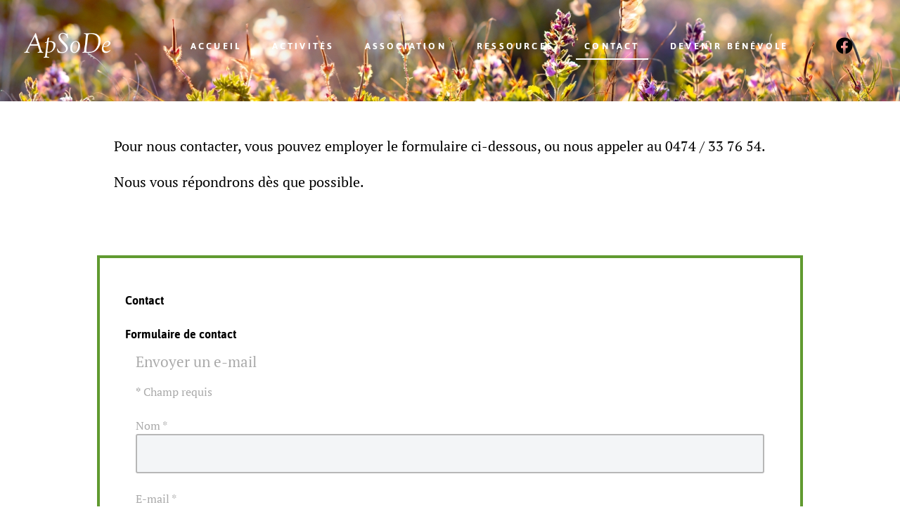

--- FILE ---
content_type: text/html; charset=utf-8
request_url: https://apprivoisersondeuil.be/index.php/contact
body_size: 4926
content:
<!DOCTYPE html>
<html lang="fr-FR" dir="ltr">
        
<head>
    
            <meta name="viewport" content="width=device-width, initial-scale=1.0">
        <meta http-equiv="X-UA-Compatible" content="IE=edge" />
        

        
            
         <meta charset="utf-8">
	<meta name="description" content="Apprivoiser son deuil asbl accompagne les personnes en deuil en organisant des groupes de parole et des conférences.">
	<meta name="generator" content="Joomla! - Open Source Content Management">
	<title>Contact</title>
	<link href="/favicon.ico" rel="icon" type="image/vnd.microsoft.icon">

    <link href="/media/gantry5/engines/nucleus/css-compiled/nucleus.css" rel="stylesheet">
	<link href="/templates/rt_clarity/custom/css-compiled/clarity_16.css" rel="stylesheet">
	<link href="/media/gantry5/engines/nucleus/css-compiled/bootstrap5.css" rel="stylesheet">
	<link href="/media/system/css/joomla-fontawesome.min.css" rel="stylesheet">
	<link href="/media/plg_system_debug/css/debug.css" rel="stylesheet">
	<link href="/media/gantry5/assets/css/font-awesome6-all.min.css" rel="stylesheet">
	<link href="/templates/rt_clarity/custom/css-compiled/clarity-joomla_16.css" rel="stylesheet">
	<link href="/templates/rt_clarity/custom/css-compiled/custom_16.css" rel="stylesheet">
	<link href="/templates/rt_clarity/css/swiper.css" rel="stylesheet">
	<style>
    #swiper-3586 .slide, #swiper-3586-thumbs .swiper-slide:before {
        background-color: rgba(9, 13, 15, 0) !important;
    }

    #swiper-3586-thumbs {
        height: 15vh;
    }

    @media only all and (max-width: 51rem) {
        #swiper-3586 .g-swiper-slider {
            height: 400px !important;
        }

        #swiper-3586-thumbs {
            height: 150px;
        }
    }
                                    @media only all and (max-width: 51rem) {
                #swiper-3586 .swiper-slide[data-swiper-slide-index="0"] .swiper-bg {
                    background-image: url(/templates/rt_clarity/custom/images/home/ban_apsode.jpg) !important;
                }
            }
                        </style>

    <script type="application/json" class="joomla-script-options new">{"system.paths":{"root":"","rootFull":"https:\/\/apprivoisersondeuil.be\/","base":"","baseFull":"https:\/\/apprivoisersondeuil.be\/"},"csrf.token":"a5ee1c9a6f565e14ea2dffd4c8307b5c","system.keepalive":{"interval":840000,"uri":"\/component\/ajax\/?format=json"},"joomla.jtext":{"JLIB_FORM_CONTAINS_INVALID_FIELDS":"Le formulaire ne peut pas être soumis, car certaines données requises ne sont pas complétées. <br>Veuillez corriger les champs indiqués puis essayez à nouveau.","JLIB_FORM_FIELD_REQUIRED_VALUE":"Veuillez compléter ce champ","JLIB_FORM_FIELD_REQUIRED_CHECK":"Une des options doit être sélectionnée","JLIB_FORM_FIELD_INVALID_VALUE":"Cette valeur n'est pas valide"}}</script>
	<script src="/media/system/js/core.min.js?a3d8f8"></script>
	<script src="/media/system/js/keepalive.min.js?08e025" type="module"></script>
	<script src="/media/system/js/fields/validate.min.js?75ac5d" type="module"></script>
	<script src="/media/plg_captcha_recaptcha/js/recaptcha.min.js?f208ed" defer></script>
	<script src="https://www.google.com/recaptcha/api.js?onload=JoomlainitReCaptcha2&amp;render=explicit&amp;hl=fr-FR" defer></script>
	<script src="/media/vendor/jquery/js/jquery.min.js?3.7.1"></script>
	<script src="/media/legacy/js/jquery-noconflict.min.js?504da4"></script>
	<script src="https://code.jquery.com/ui/1.11.4/jquery-ui.min.js"></script>
	<script type="application/ld+json">{"@context":"https://schema.org","@graph":[{"@type":"Organization","@id":"https://apprivoisersondeuil.be/#/schema/Organization/base","name":"Apprivoiser son deuil","url":"https://apprivoisersondeuil.be/"},{"@type":"WebSite","@id":"https://apprivoisersondeuil.be/#/schema/WebSite/base","url":"https://apprivoisersondeuil.be/","name":"Apprivoiser son deuil","publisher":{"@id":"https://apprivoisersondeuil.be/#/schema/Organization/base"}},{"@type":"WebPage","@id":"https://apprivoisersondeuil.be/#/schema/WebPage/base","url":"https://apprivoisersondeuil.be/index.php/contact","name":"Contact","description":"Apprivoiser son deuil asbl accompagne les personnes en deuil en organisant des groupes de parole et des conférences.","isPartOf":{"@id":"https://apprivoisersondeuil.be/#/schema/WebSite/base"},"about":{"@id":"https://apprivoisersondeuil.be/#/schema/Organization/base"},"inLanguage":"fr-FR"},{"@type":"Person","@id":"https://apprivoisersondeuil.be/#/schema/com_contact/contact/1","name":"Formulaire de contact","isPartOf":{"@id":"https://apprivoisersondeuil.be/#/schema/WebPage/base"}}]}</script>

    
                
</head>

    <body class="gantry site com_contact view-contact no-layout no-task dir-ltr itemid-107 outline-16 g-offcanvas-left g-home-particles g-style-preset1">
        
                    

        <div id="g-offcanvas"  data-g-offcanvas-swipe="0" data-g-offcanvas-css3="1">
                        <div class="g-grid">                        

        <div class="g-block size-100">
             <div id="mobile-menu-3864-particle" class="g-content g-particle">            <div id="g-mobilemenu-container" data-g-menu-breakpoint="51rem"></div>
            </div>
        </div>
            </div>
    </div>
        <div id="g-page-surround">
            <div class="g-offcanvas-hide g-offcanvas-toggle" role="navigation" data-offcanvas-toggle aria-controls="g-offcanvas" aria-expanded="false"><i class="fa fa-fw fa-bars"></i></div>                        

                
                <section id="g-navigation" class="menu-absolute">
                                        <div class="g-grid">                        

        <div class="g-block size-15">
             <div id="logo-4681-particle" class="g-content g-particle">            <a href="/" class="g-logo" target="_self" title="apsode" rel="home">
    
            <img src="/templates/rt_clarity/custom/images/home/apsode.png" alt="ApSoDe" />
    
    
            </a>
            </div>
        </div>
                    

        <div class="g-block size-75 center nopaddingleft nopaddingright nomarginright largemarginleft">
             <div id="menu-1523-particle" class="g-content g-particle">            <nav class="g-main-nav" data-g-hover-expand="true">
        <ul class="g-toplevel">
                                                                                                                
        
                
        
                
        
        <li class="g-menu-item g-menu-item-type-component g-menu-item-101 g-standard  ">
                            <a class="g-menu-item-container" href="/">
                                                                <span class="g-menu-item-content">
                                    <span class="g-menu-item-title">Accueil</span>
            
                    </span>
                                                </a>
                                </li>
    
                                                                                                
        
                
        
                
        
        <li class="g-menu-item g-menu-item-type-component g-menu-item-105 g-standard  ">
                            <a class="g-menu-item-container" href="/activites">
                                                                <span class="g-menu-item-content">
                                    <span class="g-menu-item-title">Activités</span>
            
                    </span>
                                                </a>
                                </li>
    
                                                                                                
        
                
        
                
        
        <li class="g-menu-item g-menu-item-type-component g-menu-item-106 g-standard  ">
                            <a class="g-menu-item-container" href="/association">
                                                                <span class="g-menu-item-content">
                                    <span class="g-menu-item-title">Association</span>
            
                    </span>
                                                </a>
                                </li>
    
                                                                                                
        
                
        
                
        
        <li class="g-menu-item g-menu-item-type-component g-menu-item-109 g-standard  ">
                            <a class="g-menu-item-container" href="/ressources">
                                                                <span class="g-menu-item-content">
                                    <span class="g-menu-item-title">Ressources</span>
            
                    </span>
                                                </a>
                                </li>
    
                                                                                                
        
                
        
                
        
        <li class="g-menu-item g-menu-item-type-component g-menu-item-107 active g-standard  ">
                            <a class="g-menu-item-container" href="/contact" title="Contact">
                                                                <span class="g-menu-item-content">
                                    <span class="g-menu-item-title">Contact</span>
            
                    </span>
                                                </a>
                                </li>
    
                                                                                                
        
                
        
                
        
        <li class="g-menu-item g-menu-item-type-component g-menu-item-121 g-standard  ">
                            <a class="g-menu-item-container" href="/devenir-benevole">
                                                                <span class="g-menu-item-content">
                                    <span class="g-menu-item-title">Devenir bénévole</span>
            
                    </span>
                                                </a>
                                </li>
    
    
        </ul>
    </nav>
            </div>
        </div>
                    

        <div class="g-block size-10">
             <div id="social-5906-particle" class="g-content g-particle">            <div class="g-social ">
                <div class="g-social-items">
                            <a target="_blank" href="https://www.facebook.com/apprivoisersondeuil/" title="" aria-label="">
                    <span class="fa fa-facebook fa-fw"></span>                    <span class="g-social-text"></span>                </a>
                    </div>
    </div>
            </div>
        </div>
            </div>
            
    </section>
                    
                <section id="g-slideshow" class="g-flushed">
                <div class="g-container">                                <div class="g-grid">                        

        <div class="g-block size-100">
             <div id="swiper-3586-particle" class="g-content g-particle">            <div id="swiper-3586" class="g-swiper swiper-container " data-swiper-id="swiper-3586" data-swiper-thumbnails="false" data-swiper-effect="slide" data-swiper-autoplay="false" data-swiper-loop="false" data-swiper-pagination="false" data-swiper-timeout="8000" data-swiper-speed="800" data-swiper-touchmove="false" data-swiper-mobiletouchmove="false" data-swiper-direction="horizontal" data-swiper-nextnav=".swiper-button-next-3586" data-swiper-prevnav=".swiper-button-prev-3586" data-swiper-elpa=".swiper-pagination-parent-3586" data-swiper-elthumb="#swiper-3586-thumbs"
 data-swiper-mobileslides="1" data-swiper-mobilegroup="1" data-swiper-mobilespace="0" data-swiper-tabletslides="1" data-swiper-tabletgroup="1" data-swiper-tabletspace="0" data-swiper-desktopslides="1" data-swiper-desktopgroup="1" data-swiper-desktopspace="0" data-swiper-largedesktopslides="1" data-swiper-largedesktopgroup="1" data-swiper-largedesktopspace="0"
 data-swiper-mobilethumbs="2" data-swiper-mobilethumbspace="20" data-swiper-tabletthumbs="3" data-swiper-tabletthumbspace="30" data-swiper-desktopthumbs="4" data-swiper-desktopthumbspace="40" data-swiper-largedesktopthumbs="5" data-swiper-largedesktopthumbspace="50"
 data-swiper-mobile-breakpoint="30rem" data-swiper-tablet-breakpoint="51rem" data-swiper-desktop-breakpoint="76rem" data-swiper-largedesktop-breakpoint="88rem"
 >

            <div class="g-swiper-slider swiper-wrapper" style="height: 20vh;">
                                    <div class="swiper-slide ">
                                                                                                                                    
                                <div class="swiper-bg" style="background-image: url(/templates/rt_clarity/custom/images/home/ban_apsode.jpg);"></div>
                                                                            <div class="slide">
                            <div class="slide-content-wrapper">
                                <div class="slide-content">
                                                                                                                                            </div>
                            </div>
                        </div>
                    </div>
                            </div>

            <!-- navigation buttons -->
                                </div>
            </div>
        </div>
            </div>
            </div>
        
    </section>
                    
                <header id="g-header" class="services section-vertical-paddings g-flushed">
                <div class="g-container">                                <div class="g-grid">                        

        <div class="g-block size-100">
             <div class="g-system-messages">
                                            <div id="system-message-container">
    </div>

            
    </div>
        </div>
            </div>
            </div>
        
    </header>
    
                                
    
    
                <section id="g-container-main" class="g-wrapper">
                            <div class="g-grid">                        

        <div class="g-block size-100">
             <main id="g-mainbar" class="section-horizontal-paddings">
                                        <div class="g-grid">                        

        <div class="g-block size-100">
             <div id="contentarray-8989-particle" class="g-content g-particle">            <div class="g-content-array g-joomla-articles">

                    <div class="g-grid">
                
                    <div class="g-block">
                        <div class="g-content">
                            <div class="g-array-item">
                                                                
                                
                                
                                                                                                        <div class="g-array-item-text">
                                                                                    <p>Pour nous contacter, vous pouvez employer le formulaire ci-dessous, ou nous appeler au 0474 / 33 76 54.</p>
<p>Nous vous répondrons dès que possible.</p>
                                                                            </div>
                                
                                                            </div>
                        </div>
                    </div>

                            </div>
        
            </div>
            </div>
        </div>
            </div>
                            <div class="g-grid">                        

        <div class="g-block size-100 box4">
             <div class="g-content">
                                                            <div class="platform-content container"><div class="row"><div class="col"><div class="com-contact contact">
    
    
    
    
    
    
    
    
    
            <div class="com-contact__container">
            <h2>Contact</h2>
            
            
            <div class="com-contact__info">
                <dl class="com-contact__address contact-address dl-horizontal">
    

</dl>

                            </div>
        </div>

    
            <h2>Formulaire de contact</h2>
        <div class="com-contact__form contact-form">
    <form id="contact-form" action="/contact" method="post" class="form-validate form-horizontal well">
                                                            <fieldset class="m-0">
                                            <legend>Envoyer un e-mail</legend>
                                                                <div class="control-group field-spacer">
            <div class="control-label"><span class="spacer"><span class="before"></span><span class="text"><label id="jform_spacer-lbl" class=""><strong class="red">*</strong> Champ requis</label></span><span class="after"></span></span></div>
        <div class="controls">
                     </div>
</div>
                                            <div class="control-group">
            <div class="control-label"><label id="jform_contact_name-lbl" for="jform_contact_name" class="required">
    Nom<span class="star" aria-hidden="true">&#160;*</span></label>
</div>
        <div class="controls">
        

    
    <input
        type="text"
        name="jform[contact_name]"
        id="jform_contact_name"
        value=""
                class="form-control required" size="30"         required       >

    

            </div>
</div>
                                            <div class="control-group">
            <div class="control-label"><label id="jform_contact_email-lbl" for="jform_contact_email" class="required">
    E-mail<span class="star" aria-hidden="true">&#160;*</span></label>
</div>
        <div class="controls">
        <input type="email" inputmode="email" name="jform[contact_email]" class="form-control validate-email required" id="jform_contact_email" value="" size="30" autocomplete="email" required>            </div>
</div>
                                            <div class="control-group">
            <div class="control-label"><label id="jform_contact_emailmsg-lbl" for="jform_contact_emailmsg" class="required">
    Sujet<span class="star" aria-hidden="true">&#160;*</span></label>
</div>
        <div class="controls">
        

    
    <input
        type="text"
        name="jform[contact_subject]"
        id="jform_contact_emailmsg"
        value=""
                class="form-control required" size="60"         required       >

    

            </div>
</div>
                                            <div class="control-group">
            <div class="control-label"><label id="jform_contact_message-lbl" for="jform_contact_message" class="required">
    Message<span class="star" aria-hidden="true">&#160;*</span></label>
</div>
        <div class="controls">
        <textarea name="jform[contact_message]" id="jform_contact_message"  cols="50"  rows="10" class="form-control required"       required       ></textarea>            </div>
</div>
                                    </fieldset>
                                                                    <div class="control-group">
            <div class="control-label"><label id="jform_captcha-lbl" for="jform_captcha" class="required">
    Système Captcha<span class="star" aria-hidden="true">&#160;*</span></label>
</div>
        <div class="controls">
        <div id="jform_captcha" class=" required g-recaptcha" data-sitekey="6LfSvfcpAAAAANIOWxTO1MUDEQ8iK9F96YYG3h9k" data-theme="light" data-size="normal" data-tabindex="0" data-callback="" data-expired-callback="" data-error-callback=""></div>            </div>
</div>
                <div class="control-group">
            <div class="controls">
                <button class="btn btn-primary validate" type="submit">Envoyer</button>
                <input type="hidden" name="option" value="com_contact">
                <input type="hidden" name="task" value="contact.submit">
                <input type="hidden" name="return" value="">
                <input type="hidden" name="id" value="1:contact">
                <input type="hidden" name="a5ee1c9a6f565e14ea2dffd4c8307b5c" value="1">            </div>
        </div>
    </form>
</div>
    
    
    
    
            


    
        </div></div></div></div>
    
            
    </div>
        </div>
            </div>
            
    </main>
        </div>
            </div>
    
    </section>
    
    
                                
    
    
                <section id="g-container-footer" class="g-wrapper">
                            <div class="g-grid">                        

        <div class="g-block size-100">
             <footer id="g-footer" class="section-horizontal-paddings section-vertical-paddings medpaddingbottom">
                                        <div class="g-grid">                        

        <div class="g-block size-100 center">
             <div id="infolist-9883-particle" class="g-content g-particle">            <div class="g-infolist-particle">

        
        
        <div class="g-infolist g-4cols ">

                        <div class="g-infolist-item g-infolist-with-icon ">

                <div class="g-infolist-item-container">

                    
                    
                    
                    
                    <div class="g-infolist-item-text  g-infolist-textstyle-compact">

                        
                        <div class="g-infolist-item-title "><span class="g-infolist-item-icon-inline"><i class="fas fa-home"></i></span>
                                    Apprivoiser Son Deuil</div>
                                                    <div class="g-infolist-item-desc">
                                
                                    Pl. Jean-Baptiste Carnoy 15, <br>1200 Woluwe-Saint-Lambert

                                                            </div>
                        
                                            </div>
                </div>
            </div>
                    <div class="g-infolist-item g-infolist-with-icon ">

                <div class="g-infolist-item-container">

                    
                    
                    
                    
                    <div class="g-infolist-item-text  g-infolist-textstyle-compact">

                        
                        <div class="g-infolist-item-title "><span class="g-infolist-item-icon-inline"><i class="fas fa-phone"></i></span>
                                    Contact</div>
                                                    <div class="g-infolist-item-desc">
                                
                                    0474 / 33 76 54<br>apprivoisersondeuil@gmail.com<br><a href="/index.php/contact">Formulaire de contact</a>

                                                            </div>
                        
                                            </div>
                </div>
            </div>
                    <div class="g-infolist-item g-infolist-with-icon ">

                <div class="g-infolist-item-container">

                    
                    
                    
                    
                    <div class="g-infolist-item-text  g-infolist-textstyle-compact">

                        
                        <div class="g-infolist-item-title "><span class="g-infolist-item-icon-inline"><i class="far fa-arrow-alt-circle-right"></i></span>
                                    a.s.b.l.</div>
                                                    <div class="g-infolist-item-desc">
                                
                                    BE 0822.205.454

                                                            </div>
                        
                                            </div>
                </div>
            </div>
                    <div class="g-infolist-item g-infolist-with-icon ">

                <div class="g-infolist-item-container">

                    
                    
                    
                    
                    <div class="g-infolist-item-text  g-infolist-textstyle-compact">

                        
                        <div class="g-infolist-item-title "><span class="g-infolist-item-icon-inline"><i class="far fa-arrow-alt-circle-right"></i></span>
                                    Banque</div>
                                                    <div class="g-infolist-item-desc">
                                
                                    BE88 7512 0462 1641

                                                            </div>
                        
                                            </div>
                </div>
            </div>
                </div>
    </div>
            </div>
        </div>
            </div>
                            <div class="g-grid">                        

        <div class="g-block size-100 center">
             <div id="branding-3810-particle" class="g-content g-particle">            <div class="g-branding ">
    <a href="/rgpd" title="RGPD" class="g-powered-by">Nous protégeons vos données personnelles.</a> 
</div>
            </div>
        </div>
            </div>
            
    </footer>
                                                        
                <section id="g-copyright" class="section-horizontal-paddings">
                                        <div class="g-grid">                        

        <div class="g-block size-100 center">
             <div id="copyright-5085-particle" class="g-content g-particle">            &copy;
    2006 -     2026
    All rights reserved. Designed & Developed by <a href="https://lamissive.com" target="_blank">La Missive</a>.
            </div>
        </div>
            </div>
            
    </section>
        </div>
            </div>
    
    </section>
    
    
                        

        </div>
                    

                        <script type="text/javascript" src="/media/gantry5/assets/js/main.js"></script>
    <script type="text/javascript" src="/templates/rt_clarity/js/length.min.js"></script>
    <script type="text/javascript" src="/templates/rt_clarity/js/swiper.js"></script>
    <script type="text/javascript" src="/templates/rt_clarity/js/swiper.init.js"></script>
    

    

        
    </body>
</html>


--- FILE ---
content_type: text/html; charset=utf-8
request_url: https://www.google.com/recaptcha/api2/anchor?ar=1&k=6LfSvfcpAAAAANIOWxTO1MUDEQ8iK9F96YYG3h9k&co=aHR0cHM6Ly9hcHByaXZvaXNlcnNvbmRldWlsLmJlOjQ0Mw..&hl=fr&v=PoyoqOPhxBO7pBk68S4YbpHZ&theme=light&size=normal&anchor-ms=20000&execute-ms=30000&cb=4k9fys5ks8x1
body_size: 49500
content:
<!DOCTYPE HTML><html dir="ltr" lang="fr"><head><meta http-equiv="Content-Type" content="text/html; charset=UTF-8">
<meta http-equiv="X-UA-Compatible" content="IE=edge">
<title>reCAPTCHA</title>
<style type="text/css">
/* cyrillic-ext */
@font-face {
  font-family: 'Roboto';
  font-style: normal;
  font-weight: 400;
  font-stretch: 100%;
  src: url(//fonts.gstatic.com/s/roboto/v48/KFO7CnqEu92Fr1ME7kSn66aGLdTylUAMa3GUBHMdazTgWw.woff2) format('woff2');
  unicode-range: U+0460-052F, U+1C80-1C8A, U+20B4, U+2DE0-2DFF, U+A640-A69F, U+FE2E-FE2F;
}
/* cyrillic */
@font-face {
  font-family: 'Roboto';
  font-style: normal;
  font-weight: 400;
  font-stretch: 100%;
  src: url(//fonts.gstatic.com/s/roboto/v48/KFO7CnqEu92Fr1ME7kSn66aGLdTylUAMa3iUBHMdazTgWw.woff2) format('woff2');
  unicode-range: U+0301, U+0400-045F, U+0490-0491, U+04B0-04B1, U+2116;
}
/* greek-ext */
@font-face {
  font-family: 'Roboto';
  font-style: normal;
  font-weight: 400;
  font-stretch: 100%;
  src: url(//fonts.gstatic.com/s/roboto/v48/KFO7CnqEu92Fr1ME7kSn66aGLdTylUAMa3CUBHMdazTgWw.woff2) format('woff2');
  unicode-range: U+1F00-1FFF;
}
/* greek */
@font-face {
  font-family: 'Roboto';
  font-style: normal;
  font-weight: 400;
  font-stretch: 100%;
  src: url(//fonts.gstatic.com/s/roboto/v48/KFO7CnqEu92Fr1ME7kSn66aGLdTylUAMa3-UBHMdazTgWw.woff2) format('woff2');
  unicode-range: U+0370-0377, U+037A-037F, U+0384-038A, U+038C, U+038E-03A1, U+03A3-03FF;
}
/* math */
@font-face {
  font-family: 'Roboto';
  font-style: normal;
  font-weight: 400;
  font-stretch: 100%;
  src: url(//fonts.gstatic.com/s/roboto/v48/KFO7CnqEu92Fr1ME7kSn66aGLdTylUAMawCUBHMdazTgWw.woff2) format('woff2');
  unicode-range: U+0302-0303, U+0305, U+0307-0308, U+0310, U+0312, U+0315, U+031A, U+0326-0327, U+032C, U+032F-0330, U+0332-0333, U+0338, U+033A, U+0346, U+034D, U+0391-03A1, U+03A3-03A9, U+03B1-03C9, U+03D1, U+03D5-03D6, U+03F0-03F1, U+03F4-03F5, U+2016-2017, U+2034-2038, U+203C, U+2040, U+2043, U+2047, U+2050, U+2057, U+205F, U+2070-2071, U+2074-208E, U+2090-209C, U+20D0-20DC, U+20E1, U+20E5-20EF, U+2100-2112, U+2114-2115, U+2117-2121, U+2123-214F, U+2190, U+2192, U+2194-21AE, U+21B0-21E5, U+21F1-21F2, U+21F4-2211, U+2213-2214, U+2216-22FF, U+2308-230B, U+2310, U+2319, U+231C-2321, U+2336-237A, U+237C, U+2395, U+239B-23B7, U+23D0, U+23DC-23E1, U+2474-2475, U+25AF, U+25B3, U+25B7, U+25BD, U+25C1, U+25CA, U+25CC, U+25FB, U+266D-266F, U+27C0-27FF, U+2900-2AFF, U+2B0E-2B11, U+2B30-2B4C, U+2BFE, U+3030, U+FF5B, U+FF5D, U+1D400-1D7FF, U+1EE00-1EEFF;
}
/* symbols */
@font-face {
  font-family: 'Roboto';
  font-style: normal;
  font-weight: 400;
  font-stretch: 100%;
  src: url(//fonts.gstatic.com/s/roboto/v48/KFO7CnqEu92Fr1ME7kSn66aGLdTylUAMaxKUBHMdazTgWw.woff2) format('woff2');
  unicode-range: U+0001-000C, U+000E-001F, U+007F-009F, U+20DD-20E0, U+20E2-20E4, U+2150-218F, U+2190, U+2192, U+2194-2199, U+21AF, U+21E6-21F0, U+21F3, U+2218-2219, U+2299, U+22C4-22C6, U+2300-243F, U+2440-244A, U+2460-24FF, U+25A0-27BF, U+2800-28FF, U+2921-2922, U+2981, U+29BF, U+29EB, U+2B00-2BFF, U+4DC0-4DFF, U+FFF9-FFFB, U+10140-1018E, U+10190-1019C, U+101A0, U+101D0-101FD, U+102E0-102FB, U+10E60-10E7E, U+1D2C0-1D2D3, U+1D2E0-1D37F, U+1F000-1F0FF, U+1F100-1F1AD, U+1F1E6-1F1FF, U+1F30D-1F30F, U+1F315, U+1F31C, U+1F31E, U+1F320-1F32C, U+1F336, U+1F378, U+1F37D, U+1F382, U+1F393-1F39F, U+1F3A7-1F3A8, U+1F3AC-1F3AF, U+1F3C2, U+1F3C4-1F3C6, U+1F3CA-1F3CE, U+1F3D4-1F3E0, U+1F3ED, U+1F3F1-1F3F3, U+1F3F5-1F3F7, U+1F408, U+1F415, U+1F41F, U+1F426, U+1F43F, U+1F441-1F442, U+1F444, U+1F446-1F449, U+1F44C-1F44E, U+1F453, U+1F46A, U+1F47D, U+1F4A3, U+1F4B0, U+1F4B3, U+1F4B9, U+1F4BB, U+1F4BF, U+1F4C8-1F4CB, U+1F4D6, U+1F4DA, U+1F4DF, U+1F4E3-1F4E6, U+1F4EA-1F4ED, U+1F4F7, U+1F4F9-1F4FB, U+1F4FD-1F4FE, U+1F503, U+1F507-1F50B, U+1F50D, U+1F512-1F513, U+1F53E-1F54A, U+1F54F-1F5FA, U+1F610, U+1F650-1F67F, U+1F687, U+1F68D, U+1F691, U+1F694, U+1F698, U+1F6AD, U+1F6B2, U+1F6B9-1F6BA, U+1F6BC, U+1F6C6-1F6CF, U+1F6D3-1F6D7, U+1F6E0-1F6EA, U+1F6F0-1F6F3, U+1F6F7-1F6FC, U+1F700-1F7FF, U+1F800-1F80B, U+1F810-1F847, U+1F850-1F859, U+1F860-1F887, U+1F890-1F8AD, U+1F8B0-1F8BB, U+1F8C0-1F8C1, U+1F900-1F90B, U+1F93B, U+1F946, U+1F984, U+1F996, U+1F9E9, U+1FA00-1FA6F, U+1FA70-1FA7C, U+1FA80-1FA89, U+1FA8F-1FAC6, U+1FACE-1FADC, U+1FADF-1FAE9, U+1FAF0-1FAF8, U+1FB00-1FBFF;
}
/* vietnamese */
@font-face {
  font-family: 'Roboto';
  font-style: normal;
  font-weight: 400;
  font-stretch: 100%;
  src: url(//fonts.gstatic.com/s/roboto/v48/KFO7CnqEu92Fr1ME7kSn66aGLdTylUAMa3OUBHMdazTgWw.woff2) format('woff2');
  unicode-range: U+0102-0103, U+0110-0111, U+0128-0129, U+0168-0169, U+01A0-01A1, U+01AF-01B0, U+0300-0301, U+0303-0304, U+0308-0309, U+0323, U+0329, U+1EA0-1EF9, U+20AB;
}
/* latin-ext */
@font-face {
  font-family: 'Roboto';
  font-style: normal;
  font-weight: 400;
  font-stretch: 100%;
  src: url(//fonts.gstatic.com/s/roboto/v48/KFO7CnqEu92Fr1ME7kSn66aGLdTylUAMa3KUBHMdazTgWw.woff2) format('woff2');
  unicode-range: U+0100-02BA, U+02BD-02C5, U+02C7-02CC, U+02CE-02D7, U+02DD-02FF, U+0304, U+0308, U+0329, U+1D00-1DBF, U+1E00-1E9F, U+1EF2-1EFF, U+2020, U+20A0-20AB, U+20AD-20C0, U+2113, U+2C60-2C7F, U+A720-A7FF;
}
/* latin */
@font-face {
  font-family: 'Roboto';
  font-style: normal;
  font-weight: 400;
  font-stretch: 100%;
  src: url(//fonts.gstatic.com/s/roboto/v48/KFO7CnqEu92Fr1ME7kSn66aGLdTylUAMa3yUBHMdazQ.woff2) format('woff2');
  unicode-range: U+0000-00FF, U+0131, U+0152-0153, U+02BB-02BC, U+02C6, U+02DA, U+02DC, U+0304, U+0308, U+0329, U+2000-206F, U+20AC, U+2122, U+2191, U+2193, U+2212, U+2215, U+FEFF, U+FFFD;
}
/* cyrillic-ext */
@font-face {
  font-family: 'Roboto';
  font-style: normal;
  font-weight: 500;
  font-stretch: 100%;
  src: url(//fonts.gstatic.com/s/roboto/v48/KFO7CnqEu92Fr1ME7kSn66aGLdTylUAMa3GUBHMdazTgWw.woff2) format('woff2');
  unicode-range: U+0460-052F, U+1C80-1C8A, U+20B4, U+2DE0-2DFF, U+A640-A69F, U+FE2E-FE2F;
}
/* cyrillic */
@font-face {
  font-family: 'Roboto';
  font-style: normal;
  font-weight: 500;
  font-stretch: 100%;
  src: url(//fonts.gstatic.com/s/roboto/v48/KFO7CnqEu92Fr1ME7kSn66aGLdTylUAMa3iUBHMdazTgWw.woff2) format('woff2');
  unicode-range: U+0301, U+0400-045F, U+0490-0491, U+04B0-04B1, U+2116;
}
/* greek-ext */
@font-face {
  font-family: 'Roboto';
  font-style: normal;
  font-weight: 500;
  font-stretch: 100%;
  src: url(//fonts.gstatic.com/s/roboto/v48/KFO7CnqEu92Fr1ME7kSn66aGLdTylUAMa3CUBHMdazTgWw.woff2) format('woff2');
  unicode-range: U+1F00-1FFF;
}
/* greek */
@font-face {
  font-family: 'Roboto';
  font-style: normal;
  font-weight: 500;
  font-stretch: 100%;
  src: url(//fonts.gstatic.com/s/roboto/v48/KFO7CnqEu92Fr1ME7kSn66aGLdTylUAMa3-UBHMdazTgWw.woff2) format('woff2');
  unicode-range: U+0370-0377, U+037A-037F, U+0384-038A, U+038C, U+038E-03A1, U+03A3-03FF;
}
/* math */
@font-face {
  font-family: 'Roboto';
  font-style: normal;
  font-weight: 500;
  font-stretch: 100%;
  src: url(//fonts.gstatic.com/s/roboto/v48/KFO7CnqEu92Fr1ME7kSn66aGLdTylUAMawCUBHMdazTgWw.woff2) format('woff2');
  unicode-range: U+0302-0303, U+0305, U+0307-0308, U+0310, U+0312, U+0315, U+031A, U+0326-0327, U+032C, U+032F-0330, U+0332-0333, U+0338, U+033A, U+0346, U+034D, U+0391-03A1, U+03A3-03A9, U+03B1-03C9, U+03D1, U+03D5-03D6, U+03F0-03F1, U+03F4-03F5, U+2016-2017, U+2034-2038, U+203C, U+2040, U+2043, U+2047, U+2050, U+2057, U+205F, U+2070-2071, U+2074-208E, U+2090-209C, U+20D0-20DC, U+20E1, U+20E5-20EF, U+2100-2112, U+2114-2115, U+2117-2121, U+2123-214F, U+2190, U+2192, U+2194-21AE, U+21B0-21E5, U+21F1-21F2, U+21F4-2211, U+2213-2214, U+2216-22FF, U+2308-230B, U+2310, U+2319, U+231C-2321, U+2336-237A, U+237C, U+2395, U+239B-23B7, U+23D0, U+23DC-23E1, U+2474-2475, U+25AF, U+25B3, U+25B7, U+25BD, U+25C1, U+25CA, U+25CC, U+25FB, U+266D-266F, U+27C0-27FF, U+2900-2AFF, U+2B0E-2B11, U+2B30-2B4C, U+2BFE, U+3030, U+FF5B, U+FF5D, U+1D400-1D7FF, U+1EE00-1EEFF;
}
/* symbols */
@font-face {
  font-family: 'Roboto';
  font-style: normal;
  font-weight: 500;
  font-stretch: 100%;
  src: url(//fonts.gstatic.com/s/roboto/v48/KFO7CnqEu92Fr1ME7kSn66aGLdTylUAMaxKUBHMdazTgWw.woff2) format('woff2');
  unicode-range: U+0001-000C, U+000E-001F, U+007F-009F, U+20DD-20E0, U+20E2-20E4, U+2150-218F, U+2190, U+2192, U+2194-2199, U+21AF, U+21E6-21F0, U+21F3, U+2218-2219, U+2299, U+22C4-22C6, U+2300-243F, U+2440-244A, U+2460-24FF, U+25A0-27BF, U+2800-28FF, U+2921-2922, U+2981, U+29BF, U+29EB, U+2B00-2BFF, U+4DC0-4DFF, U+FFF9-FFFB, U+10140-1018E, U+10190-1019C, U+101A0, U+101D0-101FD, U+102E0-102FB, U+10E60-10E7E, U+1D2C0-1D2D3, U+1D2E0-1D37F, U+1F000-1F0FF, U+1F100-1F1AD, U+1F1E6-1F1FF, U+1F30D-1F30F, U+1F315, U+1F31C, U+1F31E, U+1F320-1F32C, U+1F336, U+1F378, U+1F37D, U+1F382, U+1F393-1F39F, U+1F3A7-1F3A8, U+1F3AC-1F3AF, U+1F3C2, U+1F3C4-1F3C6, U+1F3CA-1F3CE, U+1F3D4-1F3E0, U+1F3ED, U+1F3F1-1F3F3, U+1F3F5-1F3F7, U+1F408, U+1F415, U+1F41F, U+1F426, U+1F43F, U+1F441-1F442, U+1F444, U+1F446-1F449, U+1F44C-1F44E, U+1F453, U+1F46A, U+1F47D, U+1F4A3, U+1F4B0, U+1F4B3, U+1F4B9, U+1F4BB, U+1F4BF, U+1F4C8-1F4CB, U+1F4D6, U+1F4DA, U+1F4DF, U+1F4E3-1F4E6, U+1F4EA-1F4ED, U+1F4F7, U+1F4F9-1F4FB, U+1F4FD-1F4FE, U+1F503, U+1F507-1F50B, U+1F50D, U+1F512-1F513, U+1F53E-1F54A, U+1F54F-1F5FA, U+1F610, U+1F650-1F67F, U+1F687, U+1F68D, U+1F691, U+1F694, U+1F698, U+1F6AD, U+1F6B2, U+1F6B9-1F6BA, U+1F6BC, U+1F6C6-1F6CF, U+1F6D3-1F6D7, U+1F6E0-1F6EA, U+1F6F0-1F6F3, U+1F6F7-1F6FC, U+1F700-1F7FF, U+1F800-1F80B, U+1F810-1F847, U+1F850-1F859, U+1F860-1F887, U+1F890-1F8AD, U+1F8B0-1F8BB, U+1F8C0-1F8C1, U+1F900-1F90B, U+1F93B, U+1F946, U+1F984, U+1F996, U+1F9E9, U+1FA00-1FA6F, U+1FA70-1FA7C, U+1FA80-1FA89, U+1FA8F-1FAC6, U+1FACE-1FADC, U+1FADF-1FAE9, U+1FAF0-1FAF8, U+1FB00-1FBFF;
}
/* vietnamese */
@font-face {
  font-family: 'Roboto';
  font-style: normal;
  font-weight: 500;
  font-stretch: 100%;
  src: url(//fonts.gstatic.com/s/roboto/v48/KFO7CnqEu92Fr1ME7kSn66aGLdTylUAMa3OUBHMdazTgWw.woff2) format('woff2');
  unicode-range: U+0102-0103, U+0110-0111, U+0128-0129, U+0168-0169, U+01A0-01A1, U+01AF-01B0, U+0300-0301, U+0303-0304, U+0308-0309, U+0323, U+0329, U+1EA0-1EF9, U+20AB;
}
/* latin-ext */
@font-face {
  font-family: 'Roboto';
  font-style: normal;
  font-weight: 500;
  font-stretch: 100%;
  src: url(//fonts.gstatic.com/s/roboto/v48/KFO7CnqEu92Fr1ME7kSn66aGLdTylUAMa3KUBHMdazTgWw.woff2) format('woff2');
  unicode-range: U+0100-02BA, U+02BD-02C5, U+02C7-02CC, U+02CE-02D7, U+02DD-02FF, U+0304, U+0308, U+0329, U+1D00-1DBF, U+1E00-1E9F, U+1EF2-1EFF, U+2020, U+20A0-20AB, U+20AD-20C0, U+2113, U+2C60-2C7F, U+A720-A7FF;
}
/* latin */
@font-face {
  font-family: 'Roboto';
  font-style: normal;
  font-weight: 500;
  font-stretch: 100%;
  src: url(//fonts.gstatic.com/s/roboto/v48/KFO7CnqEu92Fr1ME7kSn66aGLdTylUAMa3yUBHMdazQ.woff2) format('woff2');
  unicode-range: U+0000-00FF, U+0131, U+0152-0153, U+02BB-02BC, U+02C6, U+02DA, U+02DC, U+0304, U+0308, U+0329, U+2000-206F, U+20AC, U+2122, U+2191, U+2193, U+2212, U+2215, U+FEFF, U+FFFD;
}
/* cyrillic-ext */
@font-face {
  font-family: 'Roboto';
  font-style: normal;
  font-weight: 900;
  font-stretch: 100%;
  src: url(//fonts.gstatic.com/s/roboto/v48/KFO7CnqEu92Fr1ME7kSn66aGLdTylUAMa3GUBHMdazTgWw.woff2) format('woff2');
  unicode-range: U+0460-052F, U+1C80-1C8A, U+20B4, U+2DE0-2DFF, U+A640-A69F, U+FE2E-FE2F;
}
/* cyrillic */
@font-face {
  font-family: 'Roboto';
  font-style: normal;
  font-weight: 900;
  font-stretch: 100%;
  src: url(//fonts.gstatic.com/s/roboto/v48/KFO7CnqEu92Fr1ME7kSn66aGLdTylUAMa3iUBHMdazTgWw.woff2) format('woff2');
  unicode-range: U+0301, U+0400-045F, U+0490-0491, U+04B0-04B1, U+2116;
}
/* greek-ext */
@font-face {
  font-family: 'Roboto';
  font-style: normal;
  font-weight: 900;
  font-stretch: 100%;
  src: url(//fonts.gstatic.com/s/roboto/v48/KFO7CnqEu92Fr1ME7kSn66aGLdTylUAMa3CUBHMdazTgWw.woff2) format('woff2');
  unicode-range: U+1F00-1FFF;
}
/* greek */
@font-face {
  font-family: 'Roboto';
  font-style: normal;
  font-weight: 900;
  font-stretch: 100%;
  src: url(//fonts.gstatic.com/s/roboto/v48/KFO7CnqEu92Fr1ME7kSn66aGLdTylUAMa3-UBHMdazTgWw.woff2) format('woff2');
  unicode-range: U+0370-0377, U+037A-037F, U+0384-038A, U+038C, U+038E-03A1, U+03A3-03FF;
}
/* math */
@font-face {
  font-family: 'Roboto';
  font-style: normal;
  font-weight: 900;
  font-stretch: 100%;
  src: url(//fonts.gstatic.com/s/roboto/v48/KFO7CnqEu92Fr1ME7kSn66aGLdTylUAMawCUBHMdazTgWw.woff2) format('woff2');
  unicode-range: U+0302-0303, U+0305, U+0307-0308, U+0310, U+0312, U+0315, U+031A, U+0326-0327, U+032C, U+032F-0330, U+0332-0333, U+0338, U+033A, U+0346, U+034D, U+0391-03A1, U+03A3-03A9, U+03B1-03C9, U+03D1, U+03D5-03D6, U+03F0-03F1, U+03F4-03F5, U+2016-2017, U+2034-2038, U+203C, U+2040, U+2043, U+2047, U+2050, U+2057, U+205F, U+2070-2071, U+2074-208E, U+2090-209C, U+20D0-20DC, U+20E1, U+20E5-20EF, U+2100-2112, U+2114-2115, U+2117-2121, U+2123-214F, U+2190, U+2192, U+2194-21AE, U+21B0-21E5, U+21F1-21F2, U+21F4-2211, U+2213-2214, U+2216-22FF, U+2308-230B, U+2310, U+2319, U+231C-2321, U+2336-237A, U+237C, U+2395, U+239B-23B7, U+23D0, U+23DC-23E1, U+2474-2475, U+25AF, U+25B3, U+25B7, U+25BD, U+25C1, U+25CA, U+25CC, U+25FB, U+266D-266F, U+27C0-27FF, U+2900-2AFF, U+2B0E-2B11, U+2B30-2B4C, U+2BFE, U+3030, U+FF5B, U+FF5D, U+1D400-1D7FF, U+1EE00-1EEFF;
}
/* symbols */
@font-face {
  font-family: 'Roboto';
  font-style: normal;
  font-weight: 900;
  font-stretch: 100%;
  src: url(//fonts.gstatic.com/s/roboto/v48/KFO7CnqEu92Fr1ME7kSn66aGLdTylUAMaxKUBHMdazTgWw.woff2) format('woff2');
  unicode-range: U+0001-000C, U+000E-001F, U+007F-009F, U+20DD-20E0, U+20E2-20E4, U+2150-218F, U+2190, U+2192, U+2194-2199, U+21AF, U+21E6-21F0, U+21F3, U+2218-2219, U+2299, U+22C4-22C6, U+2300-243F, U+2440-244A, U+2460-24FF, U+25A0-27BF, U+2800-28FF, U+2921-2922, U+2981, U+29BF, U+29EB, U+2B00-2BFF, U+4DC0-4DFF, U+FFF9-FFFB, U+10140-1018E, U+10190-1019C, U+101A0, U+101D0-101FD, U+102E0-102FB, U+10E60-10E7E, U+1D2C0-1D2D3, U+1D2E0-1D37F, U+1F000-1F0FF, U+1F100-1F1AD, U+1F1E6-1F1FF, U+1F30D-1F30F, U+1F315, U+1F31C, U+1F31E, U+1F320-1F32C, U+1F336, U+1F378, U+1F37D, U+1F382, U+1F393-1F39F, U+1F3A7-1F3A8, U+1F3AC-1F3AF, U+1F3C2, U+1F3C4-1F3C6, U+1F3CA-1F3CE, U+1F3D4-1F3E0, U+1F3ED, U+1F3F1-1F3F3, U+1F3F5-1F3F7, U+1F408, U+1F415, U+1F41F, U+1F426, U+1F43F, U+1F441-1F442, U+1F444, U+1F446-1F449, U+1F44C-1F44E, U+1F453, U+1F46A, U+1F47D, U+1F4A3, U+1F4B0, U+1F4B3, U+1F4B9, U+1F4BB, U+1F4BF, U+1F4C8-1F4CB, U+1F4D6, U+1F4DA, U+1F4DF, U+1F4E3-1F4E6, U+1F4EA-1F4ED, U+1F4F7, U+1F4F9-1F4FB, U+1F4FD-1F4FE, U+1F503, U+1F507-1F50B, U+1F50D, U+1F512-1F513, U+1F53E-1F54A, U+1F54F-1F5FA, U+1F610, U+1F650-1F67F, U+1F687, U+1F68D, U+1F691, U+1F694, U+1F698, U+1F6AD, U+1F6B2, U+1F6B9-1F6BA, U+1F6BC, U+1F6C6-1F6CF, U+1F6D3-1F6D7, U+1F6E0-1F6EA, U+1F6F0-1F6F3, U+1F6F7-1F6FC, U+1F700-1F7FF, U+1F800-1F80B, U+1F810-1F847, U+1F850-1F859, U+1F860-1F887, U+1F890-1F8AD, U+1F8B0-1F8BB, U+1F8C0-1F8C1, U+1F900-1F90B, U+1F93B, U+1F946, U+1F984, U+1F996, U+1F9E9, U+1FA00-1FA6F, U+1FA70-1FA7C, U+1FA80-1FA89, U+1FA8F-1FAC6, U+1FACE-1FADC, U+1FADF-1FAE9, U+1FAF0-1FAF8, U+1FB00-1FBFF;
}
/* vietnamese */
@font-face {
  font-family: 'Roboto';
  font-style: normal;
  font-weight: 900;
  font-stretch: 100%;
  src: url(//fonts.gstatic.com/s/roboto/v48/KFO7CnqEu92Fr1ME7kSn66aGLdTylUAMa3OUBHMdazTgWw.woff2) format('woff2');
  unicode-range: U+0102-0103, U+0110-0111, U+0128-0129, U+0168-0169, U+01A0-01A1, U+01AF-01B0, U+0300-0301, U+0303-0304, U+0308-0309, U+0323, U+0329, U+1EA0-1EF9, U+20AB;
}
/* latin-ext */
@font-face {
  font-family: 'Roboto';
  font-style: normal;
  font-weight: 900;
  font-stretch: 100%;
  src: url(//fonts.gstatic.com/s/roboto/v48/KFO7CnqEu92Fr1ME7kSn66aGLdTylUAMa3KUBHMdazTgWw.woff2) format('woff2');
  unicode-range: U+0100-02BA, U+02BD-02C5, U+02C7-02CC, U+02CE-02D7, U+02DD-02FF, U+0304, U+0308, U+0329, U+1D00-1DBF, U+1E00-1E9F, U+1EF2-1EFF, U+2020, U+20A0-20AB, U+20AD-20C0, U+2113, U+2C60-2C7F, U+A720-A7FF;
}
/* latin */
@font-face {
  font-family: 'Roboto';
  font-style: normal;
  font-weight: 900;
  font-stretch: 100%;
  src: url(//fonts.gstatic.com/s/roboto/v48/KFO7CnqEu92Fr1ME7kSn66aGLdTylUAMa3yUBHMdazQ.woff2) format('woff2');
  unicode-range: U+0000-00FF, U+0131, U+0152-0153, U+02BB-02BC, U+02C6, U+02DA, U+02DC, U+0304, U+0308, U+0329, U+2000-206F, U+20AC, U+2122, U+2191, U+2193, U+2212, U+2215, U+FEFF, U+FFFD;
}

</style>
<link rel="stylesheet" type="text/css" href="https://www.gstatic.com/recaptcha/releases/PoyoqOPhxBO7pBk68S4YbpHZ/styles__ltr.css">
<script nonce="9_AWZlejie3VFrKxcfTCFg" type="text/javascript">window['__recaptcha_api'] = 'https://www.google.com/recaptcha/api2/';</script>
<script type="text/javascript" src="https://www.gstatic.com/recaptcha/releases/PoyoqOPhxBO7pBk68S4YbpHZ/recaptcha__fr.js" nonce="9_AWZlejie3VFrKxcfTCFg">
      
    </script></head>
<body><div id="rc-anchor-alert" class="rc-anchor-alert"></div>
<input type="hidden" id="recaptcha-token" value="[base64]">
<script type="text/javascript" nonce="9_AWZlejie3VFrKxcfTCFg">
      recaptcha.anchor.Main.init("[\x22ainput\x22,[\x22bgdata\x22,\x22\x22,\[base64]/[base64]/MjU1Ong/[base64]/[base64]/[base64]/[base64]/[base64]/[base64]/[base64]/[base64]/[base64]/[base64]/[base64]/[base64]/[base64]/[base64]/[base64]\\u003d\x22,\[base64]\\u003d\\u003d\x22,\x22w6A5LcOhTW8RwoXChcKzw7pJwpJTwqfCm8Kne8O/GsOjMMK5DsK5w5ksOgbDoXLDocOawrw7f8OCVcKNKw3DjcKqwp4QwpnCgxTDnkfCksKVw7d9w7AGe8KowoTDnsOiO8K5YsOJwrzDjWAlw4JVXTxgwqo7wos0wqs9cDACwrjClDoMdsKwwq1dw6rDnT/CrxxkX2PDj0rCrsOLwrBMwqHCgBjDjsOtwrnCgcOqVjpWwqHCqcOhX8ONw4fDhx/CtFnCisKdw6nDosKNOF/DlH/ClXTDrsK8EsOUfFpISksJwofCnSNfw67DiMO4fcOhw4vDsldsw6lXbcK3wqIQIjxGOzLCq0nCm11jf8Ojw7Z0acOewp4gYxzCjWMww6TDusKGKsKtS8KZCcOtwobCicKZw49QwpBsScOveHHDhVNkw7DDoy/[base64]/Cn1nCgD7DnCELw7pxw4PCiFDCi1ZkQsO1JgUJw4vDrsKVGnnCoRfCi8O5w7wmwo85w64haCPCkR/CpMKrw69bwrMPaFAMw6VCHsOLZcOnRMOCwoVlw7/DqQQBw7PDu8KHXTvCn8KDw7tNworCuMK/LsOgdkrChQ3DtzDCmE/CnxDDmlpjwrVtwqnDkMOdw4IKwoY5McOeFy98w4PCqcOqw5/DkGJRw6Awwp/CssOGw61Bc3vCnMKvTcO+w74Gw7LCq8KLRcKrEVt9w7kzCHUnw6TDkkvDoDrCpsOiw7IQCXfDssKmBcK/wqdQFHrDocKQHcKTw4fCnMObQsKdOBM0VcOkBjQWwpHCjsKxCcOJw44iPMKUMEM/[base64]/Dlj/[base64]/[base64]/RmpMC8KtVS9lJn1SwqnDisOPw4FWw755wp4GwqpnODFUWUDDp8K0w4QFREvDvMOeasKewrzDnsO4a8KWeTHDim/[base64]/wqcfSzPCusKgBz3DmcOCU23CjQrCh3M3acK3w6XCpsK3wod9IsKnfcKdwo08w77CqjxHc8Ope8OjVC8Lw6bDp1hhwqcTIMK0csO+PU/[base64]/[base64]/[base64]/HWcNTMO0wpfDngnDp8Oawr0OPzHCgUZ0w49PwrxmJsK1Nw3DmGHDssK2woRmwp1cIyLCqsOzf2bCosOEw6bCicO9fy9AJcK2woLDsGUmeEATwqU0JzDDo0/Cm359QMOqw6Iww7rCpmnDoEHCtyTCi3bCuQHDksKXa8K/TiZAw64GHjd7w7x1w6EKPMOVMBVxW1sjDCYJwqnCo3nDnxzCrMOxw74mwoYHw7PDmcKMw6p8TMOWw5/DpcORIBLCgHHCvsKmwr8rw7ENw5swVEXCpXNOw6ARaUTCl8O0HcOvX2fCrj5sPsOSwoI0a2EaA8O2w6DCog0PwqbDkMOXw5XDo8OBNxxFfsKswr/DocOUcHrDkMK9w7XCuXTClcO6w6HDpcOxwpgUbTjCnsKkAsO+TAbDuMKiwrvCp2wkwp3DpnobwqzClSMbwoPChsKLwqIow7oBw7PDtMKNQsK/wqDDtDNXw6AVwrBww6jDrcKnw407w4dBK8K5FgzDvVnDvMOAw50VwrkBw4Uaw7ETbSgGD8KROsKJwoALHmLDswnDs8KVTFsbOsK2F1BZw5w1wr/[base64]/CqsO+ZxHChVdfOMKCUT3Cg8OCw68XBRdYf3ZAGcOEw6fDrMKiM3PDmjw6PEg2cVfCmCVjfCtlQwxUTsKLKxzDksOoL8KHwrLDk8KjXGYhTWXChcOiZ8Ogw5vDkV/DoG3DmMORwobCsxJURsK/[base64]/[base64]/Do8KxLifDtHHCosKAw6jChMO0bsOGw4MzwoTCusKtDnM5ax4xE8KFwoXCmmrChHDCvz4awq8JwoTCqsK/J8K7CFLDsngzQ8OswpDCt2hwXFENwobCkDBbwoNJUU/[base64]/woAvw70jwoJ5wpbCjcOUPyXDqsK3wq0YwqXDslMyw7V+GnIyEFPCvDbDoQYQw5Z0U8OXDFYsw6nCscKKwr3DpmVcH8Ojw58XV08Cwo7CgcKYw7XDqsOBw4zCi8OQw5PDncKnVClBwonCj3FZAwnDhMOkHMOjw7/DscONw6QMw6TDs8K0wrHCo8KpB2rCrwJdw7zDuHDCj2nDuMOywqJIdcKSCcK/AHzDhzovw4LDjMK9wr18w6TDlcKxwp7DtUQTK8OTwozDi8K3w4s9AcOmU3XCg8ORKWbDu8KDdMKef3h7clF1w7waeUh0QsK+YMKcw57CgMOQw5YHacKsTcKYPR1RJsKuw6HDr3PDvXTCnFPCpFhAFsKEeMO7w4RRw4l8woM1Az/Ch8KMXCXDr8KofMKDw7lvw6U+N8Kgw6DDrcObwq7DmVLDlsK2wpPDosKFTDjDq28zTsKQwo7DjsK3w4ZzCgY7KhvCtz95wrDCg10Dw5zCt8Osw7TCp8OHwrfChW3Dm8OQw4XDj03Cm1/CtsKNIhB9w7FlaUjCgcOuwozCkmbDhH3DkMK7JgJtwrIQw4AZWjslXV8IV2Z5JcKhA8O9IMKtwqzClyjCk8O0w7RZYDNcP3XCu1gOw4/DsMOiw5bCgldEw5fDhSZ+wpfCgAB4wqAMYsKqw7ZDYcKuwqg8fxw/w73DllJnCVEnIcKPw4ZAEyINPMKGRCXDnsKqVUbClcKdOsOvHFzDo8KmwqR+S8KBw441w5nDris6w6jDvXLClUrCp8Kew4rCqgloEcOUwp4FaBfCq8KKFGYZw7sPGcOrTDsmbsO6woVNeMKyw4PDpn/CrcKiw4YAwr5lBcO8wpA6NlUCQE91w5dhXyvDjiMdwpLDo8OUTTl/[base64]/Cn8K2wpFpw41Pw6bDsSjCtsKEd8Kew5wbQ0hTw70zwpFQXXJ+fsKkw65qwqLDgg0CwpzCqU7ClUrCvklOworDoMKUwrPCtxESwqthw65JJcOEwq/Cq8O0woPCs8KEUEIawp/Dp8KsNxXDjMOlwosrw4PDp8KWw61pa0fDusKkESDCjsKGwpJqVw8Mw7tmOMKkw4fCi8ONXGoiw4tSfsOfw6cuD2JnwqV/LW/CscKFWxfChU8ERcKIwr/CuMOMwprDrcKjw6JrwonDlMK2wo0Rw7TDv8O0w53DpcOvQksBw63CpsOEw6bDuQg6PCJOw5/DhMOaHFTCtH/DosOtdnnCo8OtTsKzwo3DgsO8w7DCtsK8woVMw60iwphew5jDvlDCmXLCs03DssKLw4bDmi58wrAZaMKzAcK/GsO0wr/[base64]/DklrCmsOqaCLChAZqwo08w4NjwpHDjcOOwqwXR8OWaTTDgTrDoDLDhRjDl0dow6TDk8KxZxwMwrZaP8K3w5B3dsOdRDtiSsKrcMKHWsKrw4PCp37ChlksI8KtJwrCisKrwoTDh0Vgwq5/PsK8J8Odw5XDgAN+w6XDu3FEw4zCqcKywqLDgcKuwqzDh3DDmS9Vw7/CrgnCm8KgHFoDw7nDv8KJZFrCpMKfw4c6EVvCpFTDp8K6wrDCszI8wqHCngbCpMOjw7Iiwpo/w5vCiwhEMsK9w7bDm2Z6SMOHe8K1egnDpsKtETnCjMKdw6szw5kPPBnCpcOiwqh8RsOiwq4pSMOgUcOjbcOLAg56w60HwpNqw6DDikPDmR/Cu8OswrTCr8KnLcKOw67CuifDpsOFXMO5UU4qSDEaIsKEwrXCggJYwqXChlnDsCzCgh1qwojDr8Kdw5o0MnMlwpPCv3fDqcKgLm8bw61+QcKew5Q2wqJPw7XDl0HDq09tw515wptDw5TDpsOYwqvClMKGw6IdH8K0w4LCoxHDv8OJZn3CukPCtMO7FC3CksKjQU/CgsO0w400BD5GwqzDqG8VCcOjUcOaw53CviDDiMKmcsOEwqrDtQlXBDHCmSHDusKrwoxdwqrCpMOXwrrDlWHDlcObw4LCrBQxw7/CoQjDicKPGAcMWzXDrsOIKR3Do8OQwoo+w6/DjWECw44vw7nCsA7DocO+w5jCrsKWFsOpAcKwMcOcFMOGw5xTTsKsw4/ChHA4WsOoasKrXsOhD8KRKwvCrMKZwr8EVEXCv3vDsMKSw73CkX1Qw75NwoLCmUXCgXMFwqPDvcKPwqnDhmUpwq5yC8KANsOBwrpFVMOWGBUFw73CrSnDuMKiwrEeA8KnJSUUwq4Kw6oSIx7DvDICw7hiw5ZFw7nCj2/Doldrw5DCji04FCTCq3gVwrHClWzDpnPDjMKAak4/w6bCrQHDpBHDjMK3w7fCkMOFwqhDwrwBADzDnD4/w6DCgMOwAcOVwqjCtsKfwpU2MsOXGMKLwohKw7wlShEzaT/Dq8Orw5DDkCzCiVzDlkTCjm05AwUabiLCoMKlcEp4w6vCocKtwr9AJ8O3woB8ZATCoE8Gw4fCvsOswqPCvlMrPiHClncmwq4FJcOqwqfCoRPCj8Oqw5cNwp4ow4F2wo8iwrHDhMKgw4jCjsKdcMKTw4lUwpTCmn9dLMOfCMKzw6/[base64]/CqcOyUMOnO2TCtsOZwrlTw6cEw7TDl3vDs1l1w4EAIyDDiTEjEMOawq3Dklcbwq3CqcO/[base64]/CoMK+N8OYRjrCtzIdw49Ew6TCsWRhw6USSzfChsKWwq1Rw6fCg8OrfwoVwqjCscKdw7hOdcOzw454woPDhMO8wqs4w4Nxw53CgsOySgDDjwXCuMOufBtXwp9UC1zDs8K0NcKsw4dhw7d+w6HDlsKVw6xEwrTCvcORw6fCkG5rQA3Cn8Kywo3DqlZOw6Bqwp/CtX55wp3Ck3/DiMKYw6h1w7LDjsOOwrZRI8O+B8KmwojDosOtw7Zyc15pw5Bmw5XDtT/CsBBWcH46aVfCusKWCMKZwolJUsO5XcK0ZQpmQ8OMMCMNwqNyw7ghPsKxWcKjwrjDuHDCvRVYAcK2wqjDkhICf8K9KcO2dmEbw7/Dh8O4TkLDvcOZw680RWnCm8Kzw74XSMKZa1rDnUQowpVMwqDDksKGfMOwwrbChMKIwr7CuVFBw4/Ci8KTTTfDgsKRw4JSLcOZPDAGPsK8XsOyw6TDm0spfMOmasOrw6fCoDbCk8OUUcOMJSHCpMKHO8KXw6I7RgA+UMKdfcO/[base64]/w7wENlHDn8KIw4llw7rDtMKiRcKlZSh5LSsjU8O4woTCr8KQcB0mw4Mlw57CqsOKw701w5LDriN5w63DrTvCg3vCtMKiwrpWwonCl8OEwqk/[base64]/w60vTAl6wpMQET0kw43CucKwwp7DisKgwrTCncKFwodzMMOgw5nCq8Kkw60YRSXChVoIEAAww6sawp1ewqfDqQvDmT4ATT3DhcKceW/CoBXDr8KIPBPCvsKMw4vCiMK2KERxP2dCC8K9w7cmDDbCvXpPw6nDhlRVw4hwwpHDrcO0KcOIw47DusKOEXfCgcOsBMKRwr9vwqPDmsKXSznDhGVAw7/Di1YIQMKnURs3w4jCl8OFwojDksKpXHfCpzl6NMOnD8K/dcOow4tEJzXDpcOcw5bDisOKwrjCk8Kkw4UPT8KiwqDDucOWeRPCt8KpX8OLwqhVwq/Cp8KAwogmKsOvb8KMwpAtwqzCicKIZX7DvMKTw57DgXUFwq89UcK0wpxBcXXDjMK6Ll1Lw6TCu0AkwprDuknDkzXDigfClgl7wrjDncKuwrrCmMO/w7wFbcOgaMOTZMKDOxLCrcK1B39+wqLDt09PwoYxCgkDMEwlw6DCqsOdwqPDnMKXwrdUw5c/PTosw4JEKArCs8O/w4HDmMKDw7jDs1nDt0Avw5nCkcO7L8OzTQvDkm/DgXHChcK4eA4Jb1bCg1rCsMKSwptzeyl3w7bCnQsab3nDtX7Dgi44fSDCrMKIesOFah5uwqZ2K8Kew5spcFZtd8Kyw6TDuMOODgwNw7zDvsKKYg1UbsK4EcKQcnzCmlQswpnDkcObwpYEfynDt8KvYsKkAmXCjQ/Dn8K1fABdRCzCksKOw6szwrxcZMK9C8O6w7vChcOqbRhBwqYwL8OELsK9wq7CoGx+bMKRw4JqRzUrLMKEw4vChk/CkcO7w6PDgsOuw5PCs8K0cMKTaWlcf1vDqsO4w6YHYsKcw5nCi0HDhMOdw5nDkcORw47DqsKEwrTCoMKLwohLw4spworDj8OdcVHCrcKrcB0lw5UiIWVPw5zCkA/CpGTDrsKhw5AjWCXCqgpEworCgUzCo8OyTMKPT8O2SiLDn8KVDlLDiUo+UsKzVsOgw7oZw5pnEhVmwrdLwqoxCcOGQcK7w41ePsOswpTCmMOzfixSw5M2w4/DtmkkwonDucO2TinDosKZwpkdY8OzEMK/[base64]/[base64]/Co8OcwpLDp8Ozwo/CkSnCu8OXEinCgyIuG0kYwozDqsOAZsKoDcK3a0PDpcKMw50lRsK5YEt/[base64]/[base64]/DvsO9wp4Uw4/CnwEiw6/Cv8OFwqjDv8OcwrzCusK1P8KFHMKSYkkFeMKDHsKhCMKew5suwotzSjkkcMKfw7QWcsOuw7nDgsOcw6AwGTTCpsO4HcOswrjDu33DsRwzwrtqwpdVwrIzCcOdUMK8w7ciZW/DtXHDv3fCm8OBWjd5Fy4cw63CsxllM8KawplbwqISwprDul7CqcOQdMKYYMKXL8O2wrMPwr4YakkQH35bwrpOw7Uuw7w+NhzDjsK0U8Oow5VewoPDisKQw4XCj09iwojCuMK7FcKKwo7CrMKxBX3CtF/[base64]/DsQbDpsKkw4ACw5nCk1xsKUrDpcO5UcKHwpl1cn/Cq8K7KTkcwqMZJz4/LX4wwpPCksOcwpA5wqzCnMOAE8OrGcKuNAPDmsKpCsOvMsOLw7QvewvCq8OdGsO3PsKYwpxQdhkmwq7Dr2kwSMKOwpTDsMKUwrFHw6rCmwd/AzBUAcKnJsODw7sowpY1RMKXdWhxwofCiEzDjXPCuMKOw6/CvMKowqcuw6RILMO/w7nCt8KkeEnCrnJqw7PDvxVww58tTMOad8KjNCUOwqMzWsOYwq3CnMKNHsOTA8KvwoRrbhbClMK/LsKvBsKuIlgMwooWw7QtHcOcwqzCsMK5wqJzHcOESCcGw4gTw7rCi3nDusKww5w3wp7DrcKuLMKxO8KyRzd8wpgOIwTDncK2KGhtwqXDpMKhI8KufijCiy3CkC43T8KAYsOMY8OHUMO6csOPPcKqw5PDiDnCsUHCiMOTP1rDvHzCusK3d8KYwr/DlsOEw41hw63Cr0UgAmzClsKUw4DCmxXDmsKrw5UxM8OgEsOPSMKFw6dHwpLDiWfDmGLCvW/DrQTDmAvDlMOSwoBUwqfCuMOswroQwrRrw7Vqwr1Sw5rDicKGcVDDgm/CgAbCq8OJfsOHZcK7D8OcYcOCXcOYPC1tWirCm8KlCMOZwqMJNh8tDcOnwr1BLcOwDcObFcKIw4/Di8OswqEfZMOVIjrChhTDg2LCo0jCmU96wq8CHX4fdsKowrfCtErDtgNUw4HCtkrCpcO0ecKSwoVPwq3Dn8OCwrovwqzCu8K8w7JiwotzwoDDhcKDw4nCgRbChDbCicO3LjHClsK4V8O1wpXCoAvCksKOw61CVMKGw4Q/[base64]/DisKQJMOxQcOcFxNFw5vCj1/DtBIQw57CqsOZwoEVHcKaJ2pfAMKyw4cew6XCh8OLPsOXfixXworDmVrDgH8YKjfDksOlwoxDw6BOwr3CrC/[base64]/SXzDgw08TsOWwrxdworCisOBT8OOwoPCo8Oow5DDj8OxJsOawohuQsKawprDu8ODw6PCqMONwqplEMKcU8KXw7nDtcKfwopZwoLDp8KoYToyQB5IwqwqVHsSw7c5w7AnWGnCvsKPw7lxwp9TGTbCssO/EBXCqSdZwqrCjMK8Lg3CvCZTw7PDv8Kswp/DmsKuwq1Rwp9fSRdTLcOZw53DnDjCqVtAYSXDhcOQXsOXw63DocKIw4LDu8Kiw7bCn1NBwqsJXMKSQsKGwoTCtWgIw7wTdsOzdMOfw4nDoMKJwppBJsOUwr8RAMKISCViw7jCo8K6wofDuB4Zcgg3Y8Kmw5/[base64]/Cv3bDrF/CmcOmBF1IMRQnecKpwrDDuUVPHjEzw5DCnMK/[base64]/CicKHUXjDp2TCj8KnSwdyHF/DlMKADMOiVw9MCQooNXzDocO1NlEPNHhdworDhizDiMKlw5VZw6DCkUoUwpcQwpJUfH7Ds8ODFMOywofCtsKEccOHe8OmbRNmBXA5NBQNwoPClWjCjl4jEyfDgcKJHGnDssKBaknCjwIiTcKucQXDn8K5wq/DsUciQMKaecKywroUwqjCjsOFYDwOwo7CvsOowqAQaz7CtsKew7tlw7DCqsO0D8OPVT92wqbCgsOSw61lwq7CkUzDkwkIdcO0woc+GFEdIMKUHsOywpjDiMKbw4HDicKzw6JEwrDCr8OkOMOBCcOJQh/Cq8OzwokZwqcDwrYyXx3CkRzChgRoFcOsFivDhsKrD8KzW3DCksODBMK6enjDh8K/SxDCrUzDu8OmAMOvMgvDuMKGYlQeaS9JXcONDH8Vw7xiXcKMw4h+w7jCpVYSwrXCtcKuw5/Dk8K0CsKdKXhhNypzKhHDjMO/Zl10PMOmflbCqMOPw5nCs1o7w5nCu8OMQzFdwroFLcK2e8KAaArCmMKHwoMsF0bDn8OaMMK6w4oYwqrDmFPCkVnDlh9zw7UEwoTDvsO1wo5QBG/Dj8OOwqPDqRdpw4bDhcKVH8Kgw6TDuw7DrsOFwpfCi8KZwonDl8O4wpfCk1DClsObw6RqQB4TwqDCtcOkw4DDik8SYCjDoVJTW8KjDMOSw5DCksKPwqpIwoNuAMOcMQvCryXCrnTDmsKWJsOKw6RlLMOFcsO4wqLCk8O7G8KIZ8KMw6/CrWYmDsOwRyPCrQDDk0LDnkgQw7FSJlzDoMOfwobDgcKXf8KVJMKIOsKTP8OhR1oCw7heQAgYw5/[base64]/KsO6wpHDoHXDu3/CqXI2F8Kxwqt1GjkLNMKTwqQTw73CnsOBw5h1wp3Dgwo6w6TCiE/CoMOrwpgLegXCgSnDh3XCoxbCuMOIwrBZw6XClzhzU8OnVzbCk0gsGlnCgAvDtcK3w6/CqMKUw4PDpCfCnwcKbsOmwo/Cj8OXYsKDw51Rwo/DpMKowphXwohLw7lTNsOdwr5IdMKEwooZw5wsR8Kww6FPw6TDs1tDwqnDpcKxf1fCnCUkFzHCkMOyQcOww5vDt8OkwogKJ1PDvMONw5nCtcKlYMO+AWLCtm9pw4F2wpbCp8KRwp3CpsKqX8Kiw6xbw6E/woXCqMOZPHdWR2powptwwoAbwpbCp8Kdw5jDlAHDoHfDkMKWDV7ClsKORcO4aMKeXMKbayTDu8OGwrU8wpvCnGhpHgXDgcKJw75wYsKebBXCoBLDsCJowp5ifyFDwq4/bsOJGF7CjQPCkcODw7hAwpw2w5bCjlvDlsKswpVPwqliwq5iwoEWRTnCgMKHwqQqD8KBZsK/wrQGdV5vawdeJMOGwqBlw47Ds2U4woHDrH4eVMK6K8KAWsKhXMOqwrF/O8OjwoA9wo3DuihvwqA/HcKawqEaAidwwow6JG7DpWRyw49mb8O+wq3Cr8OcP3Bfw5V/OzrCvDfCrMKOw5Qgw6JbwpHDiHfCj8O2wrfDjsOXXEIrw5jCpnTCv8OReQjDosONMMKWwp/[base64]/wq93wrxQLH9EGcOFeSxvwoTDs8OnUhAnWmJ5PcKTDsOcHxDDrjIUWcKaFsOFbB8QwrjDusK5RcKew5tNWmXDv2tTPVvDusO3w6vDui3CsSzDkWPCnMOZOxMvUMKuDwNQwowVwpvCmcOhMcK3L8K9Agd+wrTCr1kPJcKyw7zCv8KfDsK1w7/[base64]/[base64]/[base64]/DhU/Cp0HDjylKCcKPw67CncOdw7TDh8K1IcOwwpXDqhA9NA7DhQXDiRIUG8K2w6PCqjPCrXdvHcKwwq88w6B4eXrDsw4vEMKuwqHCn8K9wpxAc8OCH8KYw74nwp8bw6vCkcKbw4hSH1fCs8O7w4grwpEYHcOZVsKHw4/Dij8tQsOqJ8KWwq/Do8ODSXxow6PDtV/DlBXCnVBiMGd/CCLDjMKpABYSwqPClm/[base64]/DusKeBHwGwpzCtsO/wr0zw4LCoDPDncK7CgzDjQErwprCpMKJw5Row6tBaMK5WxB7ElhBAcKrC8KUwr1PfzHCncOoVF/CvMKywojDkMKcw5UhTMK8OsOGU8OpRmVnw4IREnzCt8Kew4FVw50YYhVBwprDthTDnMOnw6h2wrNzEMKfCsO+w4tqw4Upw4TChQvDosKibn1Mw4/CsQ7Ch2/DlW/DpnHDnCnCkcObwrpXK8OFc1RrKcOTYcKQBmlAHlnDlXHDt8ORw57CtDdVwqoGeH4iw6oJwrFSwrjCj2LCjQoZw5wFYFPDhsOKwpvCl8KnHmx3W8KEAn8swq1oScKxBMOrZsKfw69ew57DiMObw7cMw4pdf8Klw6jCkHrDqClGw7rCvMOnNcKvwrRUCF/CpA7CqMOVPsOyPcKeMR3DoFM1QMO+w5DDocOHwrh3w57CgMKoDMO2NF5ZJMKFSDFBfyPCr8OEw5h3wqLDnDHCrcKhJMKBw7cnacKXw6PCj8KFdgnDk0jCrsK/[base64]/Di2DDmMO+w57DqcOpw7BsBsO/[base64]/wrrDrMKmw67CoMOgHMKMc8O/c8OON8OUwp1awoXCjzfCsWVUYnTCscKQckLDphw9WGPCkk4FwpMwVMKhVVXChip+wrQfwq3CukHDqsOgw61Lw5Usw5AzfjXDrsOqwqJGQhlewpDCthTCgMOgKcOgScO/wpnClTVbGAB3W23CgH3DkjvDi3TDsk44WC8lLsKlCjjCiEHCjnDCusK/w4XDs8OZBMKpwr5SHsOXKsOHwrXCuWLCgzRQYcKdwrsBX2N1BjlSLcOFRVnDusOOw5gcw5VXwrtHHyzDhi3ClMOpw4nClFsRw4vDinF6w5nDmR3Dgw48ExjDl8KQw4DCmMKWwodew5vDuR3DlMOkw53CkUfCqATDrMOFARVhOsODwoJDwo/ClUdgw79/wplHF8Omw4QzZyDCpMKOwo9rwqA2Q8OyDMKLwqtBwqEWw491wrHCoxTDqMKSSUrDmWAJw7nDnMODw5dlODLDgsKmw5R8w5RVbiXCoUBfw6zCsEomwoMzw6rCvjzCoMKIJx0vwps1wqQ4Z8OOw4t9w7jCscKqAjMzdXwubQQnPRjDisOVF39Lw6/DqcO3w4vDkcOCwodjw67Cr8Krw6/DgsORBnh7w5duHsOtw7/[base64]/DlMOwwoV3cMKiDBtWNsKNYHhpwo4gwrXDqWx1dGbDlAPDq8KPHsKFwrnColxLacOewqBxacKrLw3Dt1EIFEYKPl/[base64]/DiCwDAgQqIkfDuVYJLh7DilDDkDYmHWfCm8OnwqfCsMKowoPClnc0w5/CpcKGwrcpHMO4e8Kcw4gVw6ZRw6fDj8Kawox2AW1scsKzfj8Xw7xVwr5yJAVUZRzClkrCpsKFwp5TI3UzwrjCq8Oaw6YLw73Cv8OkwrIaWMOqaX/CjCgdVErDpHbDo8OtwoElwrZqCwJHwr7DgTxLVwpbT8Opw6TDvhPCisOgHcOcTzZ3ZDrCqFvCr8Oyw5LCrB/[base64]/b1bCrWPDvMOfSMOjw5fDr0/CnA9edynDjMOlw6nDkcObw7nCg8OywrzDrzrCnUwxwpRsw7bDs8KqwqDDhsO5wozClS/[base64]/DmyzDj1rCmMK/wqlLw77Dv8Osd8OpaMKRwosFwq4LNxfDqMOYwr7CiMKDI2TDo8KEwqzDpDEMw54aw6oAw7N6J01kw53DrsKOUyBAw4FwdTMAJ8KMZsKrwpgWdmXDgsOOembCnjw/acOXfXPCscOFI8Kpci5PHVfDiMOkHHwbwqXDoRLCkMOEfg7DicK0JkhGw7UCwo8pw7gtw51JGcKxch7ChsOEMcOsDDZgw47Dt1TCt8Ojw58Ew4kvccKsw6x+w44NwpfDncOEw7JoFCQuw6zCicOkI8KwWlHCjWx7wr/[base64]/CvsO7w4TDo8Oswo8EbzpqDVPCvMOKwogrTsOPYFgQw7YRwqnDuMKLwqQcw5V8wpXCtcO6w5DCp8Ozw484HnLCu07CpllrwosVw4I/w63Cgl9pwoNaS8O/[base64]/Cp8OqFADCvQB0w6MXHMOawrbDi2PCiMKqVijDnMO+dXjDiMOMPCvChWDCunwjNcKEwrgcw6zDlCLCnMOow7/DmMKwNsOLwp95w5zDncOkw4cFwqXCoMKyNMOjw6I7BMOAUCInw6TClMKBw7w2EmDCuWLCpQswQg16wovCo8OSwonCk8KYdcKHwobDnHQ+a8K6wolow5/[base64]/BmvCpifDtsO/CsOBRcO+wqTDocK9AsOLwonCgMKVwp3CgBrDjMOCJmdqZmXCj1l/woZCwrchw4nCvCdhIcK9X8O2A8Opwq4pQcOvwprDu8KCCyPDicKQw4IJLcKlWEl6wo5nXcOxbQ07dgQowqUDVTkAYcOTTsOmFsKjw5DCocONwqJOw7gbTcOswqNAQHo2wrnDsCoTG8OPJ0kuwrLCpMK7w6p2wovCs8OocsKgw4nCuznCocOcAMO0w5/Dm0TCqi/CgcKfwrAfwpfDq33Cr8OLU8OeG0DDpMKCDcKcD8OCw5sSw5pIw6tCTkLCpkDCogTCjsOUJV50FA3CpXcOw6wQPSbCpcKzOTElN8K1w6ZAw7bClVnDucKHw6lzw7nDpcObwq9IN8Oxwp1mw6TDmcOxLE3CjC/CjsOuwrFFTwfCmMO6MA/DmsOeY8KJeztqaMKmw53DjsKxag/DqMOuw4wzekbDqcOwJyXCqcK5Wy3Dl8KiwqRXwrLDm0rDhglfw4M/EsO6wptPw6g6L8OSZ0Qhf3J+esKcSHw9fsO3wpMdZC7ChnjCtxYYWjIEw6PCmcKnVsOAw5pHGsKHwoYMcFLCu2LCvzsUwrl9w4/CjjLCn8K7w43DmQDCuGbCmhk4GsOMXMK2wpMkZXvDnMKQKMKewr/CiBJqw6HDmsK2YQdRwrYCWcKFw7FSw6zDugjCvVXCnm/DpSIHw4NdDxDCrEzDocKQw5xXeyLCm8K2dxsCwpzDt8Kjw7XDizxBRcKVwqxqw5gTC8OJMcOlYsK5woNMM8OAAMOydMO7woTCucKoTQ5SKRVbFy96wpR3wrbDmMKOZcO/[base64]/B8O+VR3Ds8K1wphLcU9AZsOQMFBcwrrCusKNWcKML8Kjw7rCusKiEMOJWMKew6fDncOawrxIwqDCvHIeMV8Hb8KLR8KLZkfDi8Odw4xcMTsSw57CqMK3Q8KyNzbCssOrMHJxwpoaYcKCMsONwqovw5oVOMONw71Hwqs/wqLDu8OHITclBcOyZwTCjX7CncOlwrdBwr0Pwowxw4jDqsOcw5/[base64]/Ci8KvKcKLw7pGXn0qJWF6w4ofVAnCjsKLJ8O7K8KZM8KcwprDvcOqTk5rDhfCgsO2b3bDmU/DhQNFwqVBWcKOwpNRw7rDqFxnw5zCusKIwqx1YsKSwr3CugzDp8K7w4MTHjo3w6PCuMKgwrjDqWULUTocbEzDtMKvwr/CrMKhwpV2w4ADw7zCtsO/w6NIY0nCumXDm2gMYn/Di8O7JMOYNxF8w7fCmxUnbg/DpcOiwrU8PMOsRTAmGFVswrAzwoLCocKVw4zDogFUw7/CqsO6w5rDqTkoXyd2wrTDkU14wq0ETsKAXcOrVwR5w6HDiMOGbUReaw7DvcKBHQ3CsMO3cDNpXggvw5VCHFXDssKLQMKMwqZ/wr3Dk8KDV3rCpnslSixeOcO7w6HDk3jCq8OOw5lmcEtowpgzAcKVMsKvwoV8Hn0Wd8KjwpMmGVBzOxDCoEPDt8OPMMOUw7Muw4VMUcOZw5YzDMOrwogGGTDDjMKsXcOPwp/Dr8OBwqzChDvDn8Ohw6pTG8O1R8OWaiDCgDfCncKbPxTDjcKZZMKfHlvDv8OrJxw5w77DkMKOAcOTPUTCmzLDlcK2w4jDn0YLISsKwp85wo01w7/CrF7Do8KwwrHDshQKXyARwowhCwgjZSnClMOJK8OwNRZ0JAvCkcKJEkjCoMONXR/CucOVCcKswpM6wocuUgnCjMKswqTCoMOiw4zDjsOCwrHCu8OwwprCosOjaMOTQSXCljPCpcOOXcOqwrEDU3UVFjDCpVE/dEDDkz05w7AjbUtwN8KDwp/CvsOTwrHCuDfDkX3ChFlxQsOUWMKVwodOYVDChEl6w6N0wprCpBRPwr/DjgTCimEnYQvDs2fDuyh/[base64]/b8Orw4NIcU51wpzCsCpmS01MVcOSfsKAclXCtSnCmksEWxACw53CoEA7FcKVEcOhYjPDn3BQb8KRw6l8E8OjwpVhB8KTw7XCj3kUU1JtGhQNAcKbw63DoMKjXcK9w5RLwp/CvTnCnAtMw5/CnErClsKzwq4mwoXCjWXCp1dwwo8Ew4/DrgIhwrg0w7zCm3/CqzZJAW1HDQRUwpbCgcO/fsKvWhwBa8Ofwq/ClsOJw6HClsO/[base64]/DhVxtwo1uEBkfGg1DwqlIw53CoQPDhiTDiXtbw6UqwqgSw7ERZ8KFNW/DpG3DucKWwqhkOkh0wqHCgWYjZsK1acO7O8KoDmI2c8KXJz8Iwpkhwp0eU8Kiwp7DksKUV8KkwrHDol5uHGnCs07Dr8K/[base64]/DmMO2wqdVeg05PVhTNcONd8KdXcOeIT3CgFjDhFDDr1xoKhgNwpZwN1TDs2c5DsKSwoEgNcK3w6xkw6hsw5XCucOkwqfDhzLClFTCkzUuw7QowrvDvMKww5rCvSFZwqzDs1LDpMKJw68xw5vCoE/CtCN8SGsiHTrCnsKNwppgwrrDhC7DpcOGwpw8w4bDjsKfFcKdLMOlOQvCizQAwq3CrcObwqXCncO2OsOdISIRwodNFWLDq8OwwrV+w6jDsG7DoEvCgsOSZMONwoQBwoINCRPCmGPDn1RrXyrDr13DqMOYRD/Dg1kmw6nCjsOMw7rCi0Znw79JDU/CgQgHw5DDlcKVGcO1Y39pB0TCihPCu8O+woXDrsOowpTCpsOSwq98w7fClsO6QRISwrVWwpnCl0/DjMKmw6pRR8Kvw40mEsKSw4t0w7cRJHvCvsORRMOSCsO/wpvDtcKJwqJecVcYw4DDmD9ZRnLCq8ODGy8yw4nDo8K6w7EQW8OtLHhxHsKcXMKmwqTCgMKqNsKEwprDmcKLbsKVDMOjei9pw4Y/TxlGZsOiIERxXh7Cn8Opw7tKWXN0NMKsw5rDnBkdPUN9OcKUwoLDnsO0wqfCh8KlV8OjwpLCm8KvZiXCo8O9wrvCs8KQwqJoJ8O+wpDCiF7Dix7CksKHwqfDh0zCtGt2IhsxwrQqcsOcf8Ktwp5bw4wkw6rDtsKFw612w4zDgUwYw5caQcKrKW/DjCQHw5d+wqxpawPDpU4awqwOcsOgwoYDGMO5woIXw5l/[base64]/FT/DksOWFMOnd3/CkkzCssOVRFwaU8KfGMKdDDQFYMO/CMOLEcKYNsOcFyIeGmMFQsOPJygfezTDk2RvwoN8dh1RHsOYa1jCkFt1w69zw7p/dllow5rCmMOwbnVVwohTw49kw4fDpyTDq07Dt8KCWBvCqWLCq8OeB8Ksw4AmSMKwDzfDgsKBw4PDshrDqz/Dg2oNwozCuW7DhMOvTcOsfDhJH1rCqMKvwqhowrBAw4FIwoPDsMK2L8K3aMKmw7RlKhB2bcOUdy4ew7wNPnQnwohKwqRqbVoFE10MwqDDnjnCmX7DpsOuwqgyw6nClBvCgMONQ3nDt2Juwr7DpBlhfj/[base64]/YcK6FcOwW8KMawl9QR3CqG3DgsOpCE7DvcKjw7rCtMOBw77Cnz/CsTsWw43Cm1kzQn7CpXQQw7HDunnDmRZedgfDiR9eLsK6w6AJf3/Ci8OFAcOlwrTCnsKgwoDCkMOEwpEfwoYHwrrCtzp3IEUgKsKSwpRMw413wqkpwrbCvsOZAsKfLsOOUABMe1olwptDBsK8FcOtcsOaw60qw4Rww6DCsRJ3Q8Oww6LCmsOowoALwqzCiVTDjcOuX8K4X1Q2UyPChsOGw5fCrsK0wqfDtmXDkTUDwocBb8K/wrLDlzfCkMKJTMKfV2HDlMOYShh+wrbDiMOyWmPChEwNwofDqgo6F3AlEkBsw6c/USkbw7HCnihQczLDqnzCl8OTwrxBw6XDiMOROcOWw4UiwqPDqztuwojDpmvCsxA/w6Vjw4ELR8KYdcOad8K4wrlAw4jCg3Z7wpTDqTJrw4Mow49lCsOow4EbHMKscsO0wqUec8KrPmvCqjTCpMKvw7oAL8OnwqrDlGfDh8K/dsOHOcKewoY6DDkOwoBtwrXCtcOlwoxewrZJOHRfPhzCtMKna8KCw7zCr8KYw7FLwoBXBMKJRlTCvcK/wp3CrsOOwrQDbsKdQC7Ck8KqwprDl3FyPcKUKDnCsVrCq8OCezhlw7kdC8ObwrnDm2ZlIy1jwovCtVbDs8KVw4jDpDHDhMOfORXDoXQuw7N/[base64]/CjyxvRmQYwpYiw4bClR55ESfDsnLDvcObwpnDiTzDj8K1EDvCkcO+dkrDjsKkw6wpaMOCw6vCgmbDl8OEH8KSUcOGwp3Dj2nCk8KhQMOTw7rDqwhVw654ccOYwozDlEchw4BiwqXCgF3DtSIQwp/[base64]/YBFTwpXDgcOJw6vCjcKYfMKCw67CtsO5UMOHYsOuBcOXwqsiRcOVA8KQF8OAIUrCm03CojHClMOHJhzCjcKFXlHDnsO3OsKTVcOeNMOnwp3Cky3Dm8Kxwqw+OcO6KcOEGF8EVcOBw4bCqsKcwq8Yw4fDmQ/[base64]/CuyFCZsKTwpNiw5cVw6hZcF3DokYrcDvClMOewqXCojhwwqYCw6c5wqvCucOxTcKXO1/Dm8O3w7DDscOqJcKYS13DhTBdYcKpLFZ7w7DDlU7Di8KJwokwGBBbwpcDw7/DicKDwoTDj8Oyw64tMMOOw5Z9wojDt8O7P8KnwrBcVVXChU3CrcOmwqDDhBINwq1xUMOJwr7ClMK6WMOGw5Qtw4/CoH8MFTMvH3YwJ3zCucOWwrkBWnLDjMOAMB/[base64]/HsK5HFITwpDCiG1nw6xbJTA5I10TF8KWZEs7w61Pw5rCrg8NVArCsmPCqcK4enkpw49uwqFjMMOpCnhyw5nDk8KZw6A2worDon7DpcKwAhc/[base64]\x22],null,[\x22conf\x22,null,\x226LfSvfcpAAAAANIOWxTO1MUDEQ8iK9F96YYG3h9k\x22,0,null,null,null,1,[21,125,63,73,95,87,41,43,42,83,102,105,109,121],[1017145,362],0,null,null,null,null,0,null,0,1,700,1,null,0,\[base64]/76lBhnEnQkZnOKMAhmv8xEZ\x22,0,0,null,null,1,null,0,0,null,null,null,0],\x22https://apprivoisersondeuil.be:443\x22,null,[1,1,1],null,null,null,0,3600,[\x22https://www.google.com/intl/fr/policies/privacy/\x22,\x22https://www.google.com/intl/fr/policies/terms/\x22],\x22d53HQ3VzR9vVYDXIvHnsNXD143GIfdQEhpE2fBvVif8\\u003d\x22,0,0,null,1,1768983941198,0,0,[131,174,155],null,[13,16,166,38,146],\x22RC-OdMXEWSeQKpaXQ\x22,null,null,null,null,null,\x220dAFcWeA7mrSQ4FyoTvg87nzaDMJa6__DV6VkMMWnoWesE_05PpVhT7p4OQFLcjm0xOG4dxSJ9pQ1W1r_dGYDrLrlL2dOnjtWxmg\x22,1769066740907]");
    </script></body></html>

--- FILE ---
content_type: text/css
request_url: https://apprivoisersondeuil.be/templates/rt_clarity/custom/css-compiled/custom_16.css
body_size: 117
content:
/* GANTRY5 DEVELOPMENT MODE ENABLED.
 *
 * WARNING: This file is automatically generated by Gantry5. Any modifications to this file will be lost!
 *
 * For more information on modifying CSS, please read:
 *
 * http://docs.gantry.org/gantry5/configure/styles
 * http://docs.gantry.org/gantry5/tutorials/adding-a-custom-style-sheet
 */

.customtitrepk {
  margin: 0px;
  font-family: Comfortaa, sans-serif;
  font-size: 180%;
  color: #609A5E;
}
/*# sourceMappingURL=custom_16.css.map */